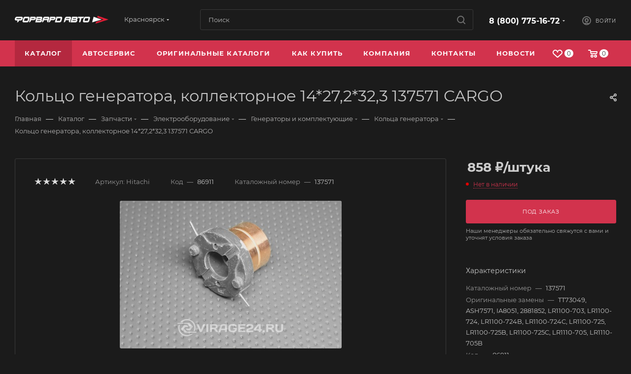

--- FILE ---
content_type: text/html; charset=UTF-8
request_url: https://forwardauto.ru/ajax/productStoreAmount.php
body_size: 2621
content:
							<pre style='display:none;'><pre class='xdebug-var-dump' dir='ltr'>
<small>/home/bitrix/ext_www/dev3.forvardavto.ru/bitrix/templates/aspro_max/components/bitrix/catalog.store.amount/main/result_modifier.php:72:</small>
<b>array</b> <i>(size=1)</i>
  0 <font color='#888a85'>=&gt;</font> <small>string</small> <font color='#cc0000'>'90'</font> <i>(length=2)</i>
</pre><pre class='xdebug-var-dump' dir='ltr'>
<small>/home/bitrix/ext_www/dev3.forvardavto.ru/bitrix/templates/aspro_max/components/bitrix/catalog.store.amount/main/result_modifier.php:73:</small>
<b>array</b> <i>(size=12)</i>
  0 <font color='#888a85'>=&gt;</font> 
    <b>array</b> <i>(size=16)</i>
      'ID' <font color='#888a85'>=&gt;</font> <small>string</small> <font color='#cc0000'>'64'</font> <i>(length=2)</i>
      'URL' <font color='#888a85'>=&gt;</font> <small>string</small> <font color='#cc0000'>'/contacts/stores/64/'</font> <i>(length=20)</i>
      'TITLE' <font color='#888a85'>=&gt;</font> <small>string</small> <font color='#cc0000'>'Краснодар (Мачуги)'</font> <i>(length=33)</i>
      'PHONE' <font color='#888a85'>=&gt;</font> <font color='#3465a4'>null</font>
      'SCHEDULE' <font color='#888a85'>=&gt;</font> <small>string</small> <font color='#cc0000'>''</font> <i>(length=0)</i>
      'IMAGE_ID' <font color='#888a85'>=&gt;</font> <font color='#3465a4'>null</font>
      'EMAIL' <font color='#888a85'>=&gt;</font> <small>string</small> <font color='#cc0000'>''</font> <i>(length=0)</i>
      'COORDINATES' <font color='#888a85'>=&gt;</font> <font color='#3465a4'>null</font>
      'DESCRIPTION' <font color='#888a85'>=&gt;</font> <font color='#3465a4'>null</font>
      'AMOUNT' <font color='#888a85'>=&gt;</font> <small>string</small> <font color='#cc0000'>'0'</font> <i>(length=1)</i>
      'REAL_AMOUNT' <font color='#888a85'>=&gt;</font> <small>string</small> <font color='#cc0000'>'0'</font> <i>(length=1)</i>
      'NUM_AMOUNT' <font color='#888a85'>=&gt;</font> <small>string</small> <font color='#cc0000'>'0'</font> <i>(length=1)</i>
      'ADDRESS' <font color='#888a85'>=&gt;</font> <small>string</small> <font color='#cc0000'>'г. Краснодар, ул. Василия Мачуги, 174'</font> <i>(length=62)</i>
      'SORT' <font color='#888a85'>=&gt;</font> <small>string</small> <font color='#cc0000'>'1'</font> <i>(length=1)</i>
      'GPS_N' <font color='#888a85'>=&gt;</font> <small>string</small> <font color='#cc0000'>'45.0148'</font> <i>(length=7)</i>
      'GPS_S' <font color='#888a85'>=&gt;</font> <small>string</small> <font color='#cc0000'>'39.0955'</font> <i>(length=7)</i>
  1 <font color='#888a85'>=&gt;</font> 
    <b>array</b> <i>(size=16)</i>
      'ID' <font color='#888a85'>=&gt;</font> <small>string</small> <font color='#cc0000'>'84'</font> <i>(length=2)</i>
      'URL' <font color='#888a85'>=&gt;</font> <small>string</small> <font color='#cc0000'>'/contacts/stores/84/'</font> <i>(length=20)</i>
      'TITLE' <font color='#888a85'>=&gt;</font> <small>string</small> <font color='#cc0000'>'Краснодар (Северная)'</font> <i>(length=37)</i>
      'PHONE' <font color='#888a85'>=&gt;</font> <font color='#3465a4'>null</font>
      'SCHEDULE' <font color='#888a85'>=&gt;</font> <small>string</small> <font color='#cc0000'>''</font> <i>(length=0)</i>
      'IMAGE_ID' <font color='#888a85'>=&gt;</font> <font color='#3465a4'>null</font>
      'EMAIL' <font color='#888a85'>=&gt;</font> <small>string</small> <font color='#cc0000'>''</font> <i>(length=0)</i>
      'COORDINATES' <font color='#888a85'>=&gt;</font> <font color='#3465a4'>null</font>
      'DESCRIPTION' <font color='#888a85'>=&gt;</font> <font color='#3465a4'>null</font>
      'AMOUNT' <font color='#888a85'>=&gt;</font> <small>string</small> <font color='#cc0000'>'0'</font> <i>(length=1)</i>
      'REAL_AMOUNT' <font color='#888a85'>=&gt;</font> <small>string</small> <font color='#cc0000'>'0'</font> <i>(length=1)</i>
      'NUM_AMOUNT' <font color='#888a85'>=&gt;</font> <small>string</small> <font color='#cc0000'>'0'</font> <i>(length=1)</i>
      'ADDRESS' <font color='#888a85'>=&gt;</font> <small>string</small> <font color='#cc0000'>'г. Краснодар, ул. Северная, 446'</font> <i>(length=51)</i>
      'SORT' <font color='#888a85'>=&gt;</font> <small>string</small> <font color='#cc0000'>'2'</font> <i>(length=1)</i>
      'GPS_N' <font color='#888a85'>=&gt;</font> <small>string</small> <font color='#cc0000'>'45.037496'</font> <i>(length=9)</i>
      'GPS_S' <font color='#888a85'>=&gt;</font> <small>string</small> <font color='#cc0000'>'38.990647'</font> <i>(length=9)</i>
  2 <font color='#888a85'>=&gt;</font> 
    <b>array</b> <i>(size=16)</i>
      'ID' <font color='#888a85'>=&gt;</font> <small>string</small> <font color='#cc0000'>'67'</font> <i>(length=2)</i>
      'URL' <font color='#888a85'>=&gt;</font> <small>string</small> <font color='#cc0000'>'/contacts/stores/67/'</font> <i>(length=20)</i>
      'TITLE' <font color='#888a85'>=&gt;</font> <small>string</small> <font color='#cc0000'>'Москва (склад)'</font> <i>(length=25)</i>
      'PHONE' <font color='#888a85'>=&gt;</font> <font color='#3465a4'>null</font>
      'SCHEDULE' <font color='#888a85'>=&gt;</font> <small>string</small> <font color='#cc0000'>''</font> <i>(length=0)</i>
      'IMAGE_ID' <font color='#888a85'>=&gt;</font> <font color='#3465a4'>null</font>
      'EMAIL' <font color='#888a85'>=&gt;</font> <small>string</small> <font color='#cc0000'>''</font> <i>(length=0)</i>
      'COORDINATES' <font color='#888a85'>=&gt;</font> <font color='#3465a4'>null</font>
      'DESCRIPTION' <font color='#888a85'>=&gt;</font> <font color='#3465a4'>null</font>
      'AMOUNT' <font color='#888a85'>=&gt;</font> <small>string</small> <font color='#cc0000'>'0'</font> <i>(length=1)</i>
      'REAL_AMOUNT' <font color='#888a85'>=&gt;</font> <small>string</small> <font color='#cc0000'>'0'</font> <i>(length=1)</i>
      'NUM_AMOUNT' <font color='#888a85'>=&gt;</font> <small>string</small> <font color='#cc0000'>'0'</font> <i>(length=1)</i>
      'ADDRESS' <font color='#888a85'>=&gt;</font> <small>string</small> <font color='#cc0000'>'г. Москва, ул. Кировоградская 9, стр. 4'</font> <i>(length=65)</i>
      'SORT' <font color='#888a85'>=&gt;</font> <small>string</small> <font color='#cc0000'>'3'</font> <i>(length=1)</i>
      'GPS_N' <font color='#888a85'>=&gt;</font> <small>string</small> <font color='#cc0000'>'55.621727'</font> <i>(length=9)</i>
      'GPS_S' <font color='#888a85'>=&gt;</font> <small>string</small> <font color='#cc0000'>'37.612466'</font> <i>(length=9)</i>
  3 <font color='#888a85'>=&gt;</font> 
    <b>array</b> <i>(size=16)</i>
      'ID' <font color='#888a85'>=&gt;</font> <small>string</small> <font color='#cc0000'>'68'</font> <i>(length=2)</i>
      'URL' <font color='#888a85'>=&gt;</font> <small>string</small> <font color='#cc0000'>'/contacts/stores/68/'</font> <i>(length=20)</i>
      'TITLE' <font color='#888a85'>=&gt;</font> <small>string</small> <font color='#cc0000'>'2я Брянская (склад)'</font> <i>(length=33)</i>
      'PHONE' <font color='#888a85'>=&gt;</font> <font color='#3465a4'>null</font>
      'SCHEDULE' <font color='#888a85'>=&gt;</font> <small>string</small> <font color='#cc0000'>''</font> <i>(length=0)</i>
      'IMAGE_ID' <font color='#888a85'>=&gt;</font> <font color='#3465a4'>null</font>
      'EMAIL' <font color='#888a85'>=&gt;</font> <small>string</small> <font color='#cc0000'>''</font> <i>(length=0)</i>
      'COORDINATES' <font color='#888a85'>=&gt;</font> <font color='#3465a4'>null</font>
      'DESCRIPTION' <font color='#888a85'>=&gt;</font> <font color='#3465a4'>null</font>
      'AMOUNT' <font color='#888a85'>=&gt;</font> <small>string</small> <font color='#cc0000'>'0'</font> <i>(length=1)</i>
      'REAL_AMOUNT' <font color='#888a85'>=&gt;</font> <small>string</small> <font color='#cc0000'>'0'</font> <i>(length=1)</i>
      'NUM_AMOUNT' <font color='#888a85'>=&gt;</font> <small>string</small> <font color='#cc0000'>'0'</font> <i>(length=1)</i>
      'ADDRESS' <font color='#888a85'>=&gt;</font> <small>string</small> <font color='#cc0000'>'г. Красноярск, 2я Брянская 20К'</font> <i>(length=51)</i>
      'SORT' <font color='#888a85'>=&gt;</font> <small>string</small> <font color='#cc0000'>'100'</font> <i>(length=3)</i>
      'GPS_N' <font color='#888a85'>=&gt;</font> <small>string</small> <font color='#cc0000'>'56.0392036'</font> <i>(length=10)</i>
      'GPS_S' <font color='#888a85'>=&gt;</font> <small>string</small> <font color='#cc0000'>'92.8535079'</font> <i>(length=10)</i>
  4 <font color='#888a85'>=&gt;</font> 
    <b>array</b> <i>(size=16)</i>
      'ID' <font color='#888a85'>=&gt;</font> <small>string</small> <font color='#cc0000'>'69'</font> <i>(length=2)</i>
      'URL' <font color='#888a85'>=&gt;</font> <small>string</small> <font color='#cc0000'>'/contacts/stores/69/'</font> <i>(length=20)</i>
      'TITLE' <font color='#888a85'>=&gt;</font> <small>string</small> <font color='#cc0000'>'2я Брянская (торг.зал)'</font> <i>(length=38)</i>
      'PHONE' <font color='#888a85'>=&gt;</font> <font color='#3465a4'>null</font>
      'SCHEDULE' <font color='#888a85'>=&gt;</font> <small>string</small> <font color='#cc0000'>''</font> <i>(length=0)</i>
      'IMAGE_ID' <font color='#888a85'>=&gt;</font> <font color='#3465a4'>null</font>
      'EMAIL' <font color='#888a85'>=&gt;</font> <small>string</small> <font color='#cc0000'>''</font> <i>(length=0)</i>
      'COORDINATES' <font color='#888a85'>=&gt;</font> <font color='#3465a4'>null</font>
      'DESCRIPTION' <font color='#888a85'>=&gt;</font> <font color='#3465a4'>null</font>
      'AMOUNT' <font color='#888a85'>=&gt;</font> <small>string</small> <font color='#cc0000'>'0'</font> <i>(length=1)</i>
      'REAL_AMOUNT' <font color='#888a85'>=&gt;</font> <small>string</small> <font color='#cc0000'>'0'</font> <i>(length=1)</i>
      'NUM_AMOUNT' <font color='#888a85'>=&gt;</font> <small>string</small> <font color='#cc0000'>'0'</font> <i>(length=1)</i>
      'ADDRESS' <font color='#888a85'>=&gt;</font> <small>string</small> <font color='#cc0000'>'г. Красноярск, 2я Брянская 20К'</font> <i>(length=51)</i>
      'SORT' <font color='#888a85'>=&gt;</font> <small>string</small> <font color='#cc0000'>'100'</font> <i>(length=3)</i>
      'GPS_N' <font color='#888a85'>=&gt;</font> <small>string</small> <font color='#cc0000'>'56.0392036'</font> <i>(length=10)</i>
      'GPS_S' <font color='#888a85'>=&gt;</font> <small>string</small> <font color='#cc0000'>'92.8535079'</font> <i>(length=10)</i>
  5 <font color='#888a85'>=&gt;</font> 
    <b>array</b> <i>(size=16)</i>
      'ID' <font color='#888a85'>=&gt;</font> <small>string</small> <font color='#cc0000'>'72'</font> <i>(length=2)</i>
      'URL' <font color='#888a85'>=&gt;</font> <small>string</small> <font color='#cc0000'>'/contacts/stores/72/'</font> <i>(length=20)</i>
      'TITLE' <font color='#888a85'>=&gt;</font> <small>string</small> <font color='#cc0000'>'Вавилова (витрина)'</font> <i>(length=33)</i>
      'PHONE' <font color='#888a85'>=&gt;</font> <font color='#3465a4'>null</font>
      'SCHEDULE' <font color='#888a85'>=&gt;</font> <small>string</small> <font color='#cc0000'>''</font> <i>(length=0)</i>
      'IMAGE_ID' <font color='#888a85'>=&gt;</font> <font color='#3465a4'>null</font>
      'EMAIL' <font color='#888a85'>=&gt;</font> <small>string</small> <font color='#cc0000'>''</font> <i>(length=0)</i>
      'COORDINATES' <font color='#888a85'>=&gt;</font> <font color='#3465a4'>null</font>
      'DESCRIPTION' <font color='#888a85'>=&gt;</font> <font color='#3465a4'>null</font>
      'AMOUNT' <font color='#888a85'>=&gt;</font> <small>string</small> <font color='#cc0000'>'0'</font> <i>(length=1)</i>
      'REAL_AMOUNT' <font color='#888a85'>=&gt;</font> <small>string</small> <font color='#cc0000'>'0'</font> <i>(length=1)</i>
      'NUM_AMOUNT' <font color='#888a85'>=&gt;</font> <small>string</small> <font color='#cc0000'>'0'</font> <i>(length=1)</i>
      'ADDRESS' <font color='#888a85'>=&gt;</font> <small>string</small> <font color='#cc0000'>'г. Красноярск, ул. академика Вавилова 1, стр.51'</font> <i>(length=80)</i>
      'SORT' <font color='#888a85'>=&gt;</font> <small>string</small> <font color='#cc0000'>'100'</font> <i>(length=3)</i>
      'GPS_N' <font color='#888a85'>=&gt;</font> <small>string</small> <font color='#cc0000'>'55.99282'</font> <i>(length=8)</i>
      'GPS_S' <font color='#888a85'>=&gt;</font> <small>string</small> <font color='#cc0000'>'92.91473'</font> <i>(length=8)</i>
  6 <font color='#888a85'>=&gt;</font> 
    <b>array</b> <i>(size=16)</i>
      'ID' <font color='#888a85'>=&gt;</font> <small>string</small> <font color='#cc0000'>'8'</font> <i>(length=1)</i>
      'URL' <font color='#888a85'>=&gt;</font> <small>string</small> <font color='#cc0000'>'/contacts/stores/8/'</font> <i>(length=19)</i>
      'TITLE' <font color='#888a85'>=&gt;</font> <small>string</small> <font color='#cc0000'>'Вавилова (склад)'</font> <i>(length=29)</i>
      'PHONE' <font color='#888a85'>=&gt;</font> <font color='#3465a4'>null</font>
      'SCHEDULE' <font color='#888a85'>=&gt;</font> <small>string</small> <font color='#cc0000'>''</font> <i>(length=0)</i>
      'IMAGE_ID' <font color='#888a85'>=&gt;</font> <font color='#3465a4'>null</font>
      'EMAIL' <font color='#888a85'>=&gt;</font> <small>string</small> <font color='#cc0000'>''</font> <i>(length=0)</i>
      'COORDINATES' <font color='#888a85'>=&gt;</font> <font color='#3465a4'>null</font>
      'DESCRIPTION' <font color='#888a85'>=&gt;</font> <font color='#3465a4'>null</font>
      'AMOUNT' <font color='#888a85'>=&gt;</font> <small>string</small> <font color='#cc0000'>'0'</font> <i>(length=1)</i>
      'REAL_AMOUNT' <font color='#888a85'>=&gt;</font> <small>string</small> <font color='#cc0000'>'0'</font> <i>(length=1)</i>
      'NUM_AMOUNT' <font color='#888a85'>=&gt;</font> <small>string</small> <font color='#cc0000'>'0'</font> <i>(length=1)</i>
      'ADDRESS' <font color='#888a85'>=&gt;</font> <small>string</small> <font color='#cc0000'>'г. Красноярск, ул. академика Вавилова 1, стр.51&#13;&#10;'</font> <i>(length=82)</i>
      'SORT' <font color='#888a85'>=&gt;</font> <small>string</small> <font color='#cc0000'>'100'</font> <i>(length=3)</i>
      'GPS_N' <font color='#888a85'>=&gt;</font> <small>string</small> <font color='#cc0000'>'55.99282'</font> <i>(length=8)</i>
      'GPS_S' <font color='#888a85'>=&gt;</font> <small>string</small> <font color='#cc0000'>'92.91473'</font> <i>(length=8)</i>
  7 <font color='#888a85'>=&gt;</font> 
    <b>array</b> <i>(size=16)</i>
      'ID' <font color='#888a85'>=&gt;</font> <small>string</small> <font color='#cc0000'>'71'</font> <i>(length=2)</i>
      'URL' <font color='#888a85'>=&gt;</font> <small>string</small> <font color='#cc0000'>'/contacts/stores/71/'</font> <i>(length=20)</i>
      'TITLE' <font color='#888a85'>=&gt;</font> <small>string</small> <font color='#cc0000'>'Королёва'</font> <i>(length=16)</i>
      'PHONE' <font color='#888a85'>=&gt;</font> <font color='#3465a4'>null</font>
      'SCHEDULE' <font color='#888a85'>=&gt;</font> <small>string</small> <font color='#cc0000'>''</font> <i>(length=0)</i>
      'IMAGE_ID' <font color='#888a85'>=&gt;</font> <font color='#3465a4'>null</font>
      'EMAIL' <font color='#888a85'>=&gt;</font> <small>string</small> <font color='#cc0000'>''</font> <i>(length=0)</i>
      'COORDINATES' <font color='#888a85'>=&gt;</font> <font color='#3465a4'>null</font>
      'DESCRIPTION' <font color='#888a85'>=&gt;</font> <font color='#3465a4'>null</font>
      'AMOUNT' <font color='#888a85'>=&gt;</font> <small>string</small> <font color='#cc0000'>'0'</font> <i>(length=1)</i>
      'REAL_AMOUNT' <font color='#888a85'>=&gt;</font> <small>string</small> <font color='#cc0000'>'0'</font> <i>(length=1)</i>
      'NUM_AMOUNT' <font color='#888a85'>=&gt;</font> <small>string</small> <font color='#cc0000'>'0'</font> <i>(length=1)</i>
      'ADDRESS' <font color='#888a85'>=&gt;</font> <small>string</small> <font color='#cc0000'>'г. Красноярск, ул. Королева, 15'</font> <i>(length=52)</i>
      'SORT' <font color='#888a85'>=&gt;</font> <small>string</small> <font color='#cc0000'>'100'</font> <i>(length=3)</i>
      'GPS_N' <font color='#888a85'>=&gt;</font> <small>string</small> <font color='#cc0000'>'55.9901514'</font> <i>(length=10)</i>
      'GPS_S' <font color='#888a85'>=&gt;</font> <small>string</small> <font color='#cc0000'>'92.9059166'</font> <i>(length=10)</i>
  8 <font color='#888a85'>=&gt;</font> 
    <b>array</b> <i>(size=16)</i>
      'ID' <font color='#888a85'>=&gt;</font> <small>string</small> <font color='#cc0000'>'63'</font> <i>(length=2)</i>
      'URL' <font color='#888a85'>=&gt;</font> <small>string</small> <font color='#cc0000'>'/contacts/stores/63/'</font> <i>(length=20)</i>
      'TITLE' <font color='#888a85'>=&gt;</font> <small>string</small> <font color='#cc0000'>'На Краснодарской'</font> <i>(length=31)</i>
      'PHONE' <font color='#888a85'>=&gt;</font> <font color='#3465a4'>null</font>
      'SCHEDULE' <font color='#888a85'>=&gt;</font> <small>string</small> <font color='#cc0000'>''</font> <i>(length=0)</i>
      'IMAGE_ID' <font color='#888a85'>=&gt;</font> <font color='#3465a4'>null</font>
      'EMAIL' <font color='#888a85'>=&gt;</font> <small>string</small> <font color='#cc0000'>''</font> <i>(length=0)</i>
      'COORDINATES' <font color='#888a85'>=&gt;</font> <font color='#3465a4'>null</font>
      'DESCRIPTION' <font color='#888a85'>=&gt;</font> <font color='#3465a4'>null</font>
      'AMOUNT' <font color='#888a85'>=&gt;</font> <small>string</small> <font color='#cc0000'>'0'</font> <i>(length=1)</i>
      'REAL_AMOUNT' <font color='#888a85'>=&gt;</font> <small>string</small> <font color='#cc0000'>'0'</font> <i>(length=1)</i>
      'NUM_AMOUNT' <font color='#888a85'>=&gt;</font> <small>string</small> <font color='#cc0000'>'0'</font> <i>(length=1)</i>
      'ADDRESS' <font color='#888a85'>=&gt;</font> <small>string</small> <font color='#cc0000'>'г. Красноярск, ул. Краснодарская 40а, стр. 1'</font> <i>(length=74)</i>
      'SORT' <font color='#888a85'>=&gt;</font> <small>string</small> <font color='#cc0000'>'100'</font> <i>(length=3)</i>
      'GPS_N' <font color='#888a85'>=&gt;</font> <small>string</small> <font color='#cc0000'>'56.0545'</font> <i>(length=7)</i>
      'GPS_S' <font color='#888a85'>=&gt;</font> <small>string</small> <font color='#cc0000'>'92.9404'</font> <i>(length=7)</i>
  9 <font color='#888a85'>=&gt;</font> 
    <b>array</b> <i>(size=16)</i>
      'ID' <font color='#888a85'>=&gt;</font> <small>string</small> <font color='#cc0000'>'73'</font> <i>(length=2)</i>
      'URL' <font color='#888a85'>=&gt;</font> <small>string</small> <font color='#cc0000'>'/contacts/stores/73/'</font> <i>(length=20)</i>
      'TITLE' <font color='#888a85'>=&gt;</font> <small>string</small> <font color='#cc0000'>'СЕ (Склад)'</font> <i>(length=17)</i>
      'PHONE' <font color='#888a85'>=&gt;</font> <font color='#3465a4'>null</font>
      'SCHEDULE' <font color='#888a85'>=&gt;</font> <small>string</small> <font color='#cc0000'>''</font> <i>(length=0)</i>
      'IMAGE_ID' <font color='#888a85'>=&gt;</font> <font color='#3465a4'>null</font>
      'EMAIL' <font color='#888a85'>=&gt;</font> <small>string</small> <font color='#cc0000'>''</font> <i>(length=0)</i>
      'COORDINATES' <font color='#888a85'>=&gt;</font> <font color='#3465a4'>null</font>
      'DESCRIPTION' <font color='#888a85'>=&gt;</font> <font color='#3465a4'>null</font>
      'AMOUNT' <font color='#888a85'>=&gt;</font> <small>string</small> <font color='#cc0000'>'0'</font> <i>(length=1)</i>
      'REAL_AMOUNT' <font color='#888a85'>=&gt;</font> <small>string</small> <font color='#cc0000'>'0'</font> <i>(length=1)</i>
      'NUM_AMOUNT' <font color='#888a85'>=&gt;</font> <small>string</small> <font color='#cc0000'>'0'</font> <i>(length=1)</i>
      'ADDRESS' <font color='#888a85'>=&gt;</font> <small>string</small> <font color='#cc0000'>'г. Красноярск, ул. Северо-Енисейская 40'</font> <i>(length=68)</i>
      'SORT' <font color='#888a85'>=&gt;</font> <small>string</small> <font color='#cc0000'>'100'</font> <i>(length=3)</i>
      'GPS_N' <font color='#888a85'>=&gt;</font> <small>string</small> <font color='#cc0000'>'56.026237'</font> <i>(length=9)</i>
      'GPS_S' <font color='#888a85'>=&gt;</font> <small>string</small> <font color='#cc0000'>'92.835441'</font> <i>(length=9)</i>
  10 <font color='#888a85'>=&gt;</font> 
    <b>array</b> <i>(size=16)</i>
      'ID' <font color='#888a85'>=&gt;</font> <small>string</small> <font color='#cc0000'>'87'</font> <i>(length=2)</i>
      'URL' <font color='#888a85'>=&gt;</font> <small>string</small> <font color='#cc0000'>'/contacts/stores/87/'</font> <i>(length=20)</i>
      'TITLE' <font color='#888a85'>=&gt;</font> <small>string</small> <font color='#cc0000'>'СЕ (торговый зал)'</font> <i>(length=30)</i>
      'PHONE' <font color='#888a85'>=&gt;</font> <font color='#3465a4'>null</font>
      'SCHEDULE' <font color='#888a85'>=&gt;</font> <small>string</small> <font color='#cc0000'>''</font> <i>(length=0)</i>
      'IMAGE_ID' <font color='#888a85'>=&gt;</font> <font color='#3465a4'>null</font>
      'EMAIL' <font color='#888a85'>=&gt;</font> <small>string</small> <font color='#cc0000'>''</font> <i>(length=0)</i>
      'COORDINATES' <font color='#888a85'>=&gt;</font> <font color='#3465a4'>null</font>
      'DESCRIPTION' <font color='#888a85'>=&gt;</font> <font color='#3465a4'>null</font>
      'AMOUNT' <font color='#888a85'>=&gt;</font> <small>string</small> <font color='#cc0000'>'0'</font> <i>(length=1)</i>
      'REAL_AMOUNT' <font color='#888a85'>=&gt;</font> <small>string</small> <font color='#cc0000'>'0'</font> <i>(length=1)</i>
      'NUM_AMOUNT' <font color='#888a85'>=&gt;</font> <small>string</small> <font color='#cc0000'>'0'</font> <i>(length=1)</i>
      'ADDRESS' <font color='#888a85'>=&gt;</font> <small>string</small> <font color='#cc0000'>'г. Красноярск, ул. Северо-Енисейская 40'</font> <i>(length=68)</i>
      'SORT' <font color='#888a85'>=&gt;</font> <small>string</small> <font color='#cc0000'>'100'</font> <i>(length=3)</i>
      'GPS_N' <font color='#888a85'>=&gt;</font> <small>string</small> <font color='#cc0000'>'56.026237'</font> <i>(length=9)</i>
      'GPS_S' <font color='#888a85'>=&gt;</font> <small>string</small> <font color='#cc0000'>'92.835441'</font> <i>(length=9)</i>
  11 <font color='#888a85'>=&gt;</font> 
    <b>array</b> <i>(size=16)</i>
      'ID' <font color='#888a85'>=&gt;</font> <small>string</small> <font color='#cc0000'>'90'</font> <i>(length=2)</i>
      'URL' <font color='#888a85'>=&gt;</font> <small>string</small> <font color='#cc0000'>'/contacts/stores/90/'</font> <i>(length=20)</i>
      'TITLE' <font color='#888a85'>=&gt;</font> <small>string</small> <font color='#cc0000'>'Склад SKILL'</font> <i>(length=16)</i>
      'PHONE' <font color='#888a85'>=&gt;</font> <font color='#3465a4'>null</font>
      'SCHEDULE' <font color='#888a85'>=&gt;</font> <small>string</small> <font color='#cc0000'>''</font> <i>(length=0)</i>
      'IMAGE_ID' <font color='#888a85'>=&gt;</font> <font color='#3465a4'>null</font>
      'EMAIL' <font color='#888a85'>=&gt;</font> <small>string</small> <font color='#cc0000'>''</font> <i>(length=0)</i>
      'COORDINATES' <font color='#888a85'>=&gt;</font> <font color='#3465a4'>null</font>
      'DESCRIPTION' <font color='#888a85'>=&gt;</font> <font color='#3465a4'>null</font>
      'AMOUNT' <font color='#888a85'>=&gt;</font> <small>int</small> <font color='#4e9a06'>0</font>
      'REAL_AMOUNT' <font color='#888a85'>=&gt;</font> <small>int</small> <font color='#4e9a06'>0</font>
      'NUM_AMOUNT' <font color='#888a85'>=&gt;</font> <font color='#3465a4'>null</font>
      'ADDRESS' <font color='#888a85'>=&gt;</font> <small>string</small> <font color='#cc0000'>'Склад SKILL'</font> <i>(length=16)</i>
      'SORT' <font color='#888a85'>=&gt;</font> <small>string</small> <font color='#cc0000'>'100'</font> <i>(length=3)</i>
      'GPS_N' <font color='#888a85'>=&gt;</font> <small>string</small> <font color='#cc0000'>''</font> <i>(length=0)</i>
      'GPS_S' <font color='#888a85'>=&gt;</font> <small>string</small> <font color='#cc0000'>''</font> <i>(length=0)</i>
</pre></pre><!--'start_frame_cache_lEnm5l'-->		<div class="stores_block_wrap combine">

					<div class="stores-title flexbox flexbox--row">
				<div class="stores-title__list stores-title--list stores-title--active font_xs">
					<i class="svg inline  svg-inline-stores ncolor" aria-hidden="true" ><svg xmlns="http://www.w3.org/2000/svg" width="10" height="8" viewBox="0 0 10 8"><defs><style>.cls-1{fill:#888;fill-rule:evenodd;}</style></defs><path  data-name="Rounded Rectangle 1034" class="cls-1" d="M1120,3632h-4a1,1,0,0,1,0-2h4A1,1,0,0,1,1120,3632Zm0-3h-4a1,1,0,0,1,0-2h4A1,1,0,0,1,1120,3629Zm-7,6h-1a1,1,0,0,1,0-2h1A1,1,0,0,1,1113,3635Zm0-3h-1a1,1,0,0,1,0-2h1A1,1,0,0,1,1113,3632Zm0-3h-1a1,1,0,0,1,0-2h1A1,1,0,0,1,1113,3629Zm3,4h4a1,1,0,0,1,0,2h-4A1,1,0,0,1,1116,3633Z" transform="translate(-1111 -3627)"/></svg>
</i>					Списком				</div>
				<div class="stores-title__list stores-title--map font_xs">
					<i class="svg inline  svg-inline-stores ncolor" aria-hidden="true" ><svg xmlns="http://www.w3.org/2000/svg" width="8" height="10" viewBox="0 0 8 10"><defs><style>.cls-1{fill:#333;fill-rule:evenodd;}</style></defs><path  data-name="Ellipse 304 copy" class="cls-1" d="M1221.08,3655.52l0.02,0.03-2.95,3.45h-0.3l-2.95-3.45,0.02-.03a3.937,3.937,0,0,1-.92-2.52,4,4,0,0,1,8,0A3.937,3.937,0,0,1,1221.08,3655.52ZM1218,3651a2.006,2.006,0,0,0-2,2,2.043,2.043,0,0,0,.38,1.17l-0.01.02,1.63,2.06,1.66-2.09-0.02-.03a1.925,1.925,0,0,0,.36-1.13A2.006,2.006,0,0,0,1218,3651Z" transform="translate(-1214 -3649)"/></svg>
</i>					На карте				</div>
			</div>

			<div class="stores-amount-list stores-amount-list--active">
		
				
				
									<div class="stores_block">
					<div class="stores_text_wrapp">Товара нет в наличии ни на одном из складов</div>
				</div>
					
									</div>
						<div class="stores-amount-list">
									<div class="stores_block">
						<div class="stores_text_wrapp">Товара нет в наличии ни на одном из складов</div>
					</div>
							</div>
			</div>
<!--'end_frame_cache_lEnm5l'-->		<script>	$(document).ready(function() {		var bStores = (arMaxOptions["THEME"]["STORES_SOURCE"]!= 'IBLOCK' ? 'Y' : 'N');		$('.stores_text_wrapp a').each(function() {			var href = '';						if (bStores=="Y"){				if((href = $(this).attr('data-storehref'))){					$(this).attr('href', href)				}			}			else{				if((href = $(this).attr('data-iblockhref'))){					$(this).attr('href', href)				}			}		});	});	</script>	